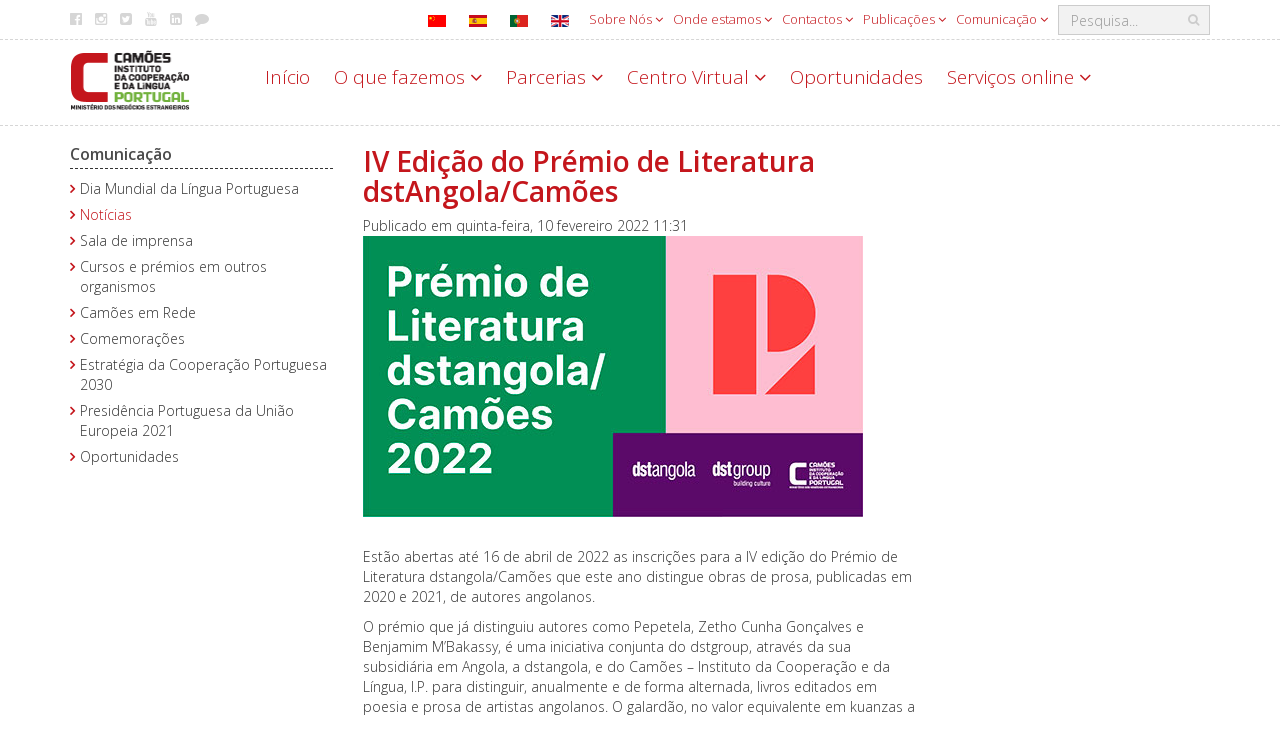

--- FILE ---
content_type: text/html; charset=utf-8
request_url: https://www.instituto-camoes.pt/sobre/comunicacao/noticias/angola-iv-edicao-do-premio-de-literatura-dstangola-camoes
body_size: 13025
content:

<!DOCTYPE html>
<html lang="pt-pt">

<head>

<!-- Google tag (gtag.js) -->
<script async src="https://www.googletagmanager.com/gtag/js?id=G-8P2KHVBDGR"></script>
<script>
  window.dataLayer = window.dataLayer || [];
  function gtag(){dataLayer.push(arguments);}
  gtag('js', new Date());

  gtag('config', 'G-8P2KHVBDGR');
</script>

    <meta charset="utf-8">
	<meta name="rights" content="Camões - Instituto da Cooperação e da Língua Portugal">
	<meta name="x-ua-compatible" content="IE=edge,chrome=1">
	<meta name="description" content="Camões, Ministério dos Negócios Estrangeiros, Portugal. Promoção da Língua e Cultura Portuguesas.">
	<title>IV Edição do Prémio de Literatura dstAngola/Camões - Camões - Instituto da Cooperação e da Língua</title>
	<link href="https://www.instituto-camoes.pt/pesquisa?format=opensearch" rel="search" title="OpenSearch Camões - Instituto da Cooperação e da Língua" type="application/opensearchdescription+xml">
	<link href="/templates/template-camoes-home/favicon.ico" rel="icon" type="image/vnd.microsoft.icon">
<link href="/media/mod_languages/css/template.min.css?413da684537bcb6a848ae8c1b86f3c4a" rel="stylesheet" />
	<link href="/media/vendor/joomla-custom-elements/css/joomla-alert.min.css?0.2.0" rel="stylesheet" />
	<link href="/media/com_jce/site/css/content.min.css?badb4208be409b1335b815dde676300e" rel="stylesheet" />
	<link href="/templates/template-camoes-home/css/template.css" rel="stylesheet" />
	<link href="/templates/template-camoes-home/css/camoes.css" rel="stylesheet" />
	<link href="/templates/template-camoes-home/css/jquery.mmenu.all.css" rel="stylesheet" />
<script src="/media/vendor/jquery/js/jquery.min.js?3.7.1"></script>
	<script src="/media/legacy/js/jquery-noconflict.min.js?647005fc12b79b3ca2bb30c059899d5994e3e34d"></script>
	<script src="/media/mod_menu/js/menu-es5.min.js?413da684537bcb6a848ae8c1b86f3c4a" nomodule defer></script>
	<script type="application/json" class="joomla-script-options new">{"joomla.jtext":{"MOD_FINDER_SEARCH_VALUE":"Pesquisa...","ERROR":"Erro","MESSAGE":"Mensagem","NOTICE":"Aviso","WARNING":"Alerta","JCLOSE":"Fechar","JOK":"Aceitar","JOPEN":"Abrir"},"system.paths":{"root":"","rootFull":"https:\/\/www.instituto-camoes.pt\/","base":"","baseFull":"https:\/\/www.instituto-camoes.pt\/"},"csrf.token":"1d32d95881e5718337922687bd67986f"}</script>
	<script src="/media/system/js/core.min.js?ee06c8994b37d13d4ad21c573bbffeeb9465c0e2"></script>
	<script src="/media/vendor/bootstrap/js/bootstrap-es5.min.js?5.3.2" nomodule defer></script>
	<script src="/media/com_finder/js/finder-es5.min.js?e6d3d1f535e33b5641e406eb08d15093e7038cc2" nomodule defer></script>
	<script src="/media/system/js/messages-es5.min.js?c29829fd2432533d05b15b771f86c6637708bd9d" nomodule defer></script>
	<script src="/media/vendor/bootstrap/js/alert.min.js?5.3.2" type="module"></script>
	<script src="/media/vendor/bootstrap/js/button.min.js?5.3.2" type="module"></script>
	<script src="/media/vendor/bootstrap/js/carousel.min.js?5.3.2" type="module"></script>
	<script src="/media/vendor/bootstrap/js/collapse.min.js?5.3.2" type="module"></script>
	<script src="/media/vendor/bootstrap/js/dropdown.min.js?5.3.2" type="module"></script>
	<script src="/media/vendor/bootstrap/js/modal.min.js?5.3.2" type="module"></script>
	<script src="/media/vendor/bootstrap/js/offcanvas.min.js?5.3.2" type="module"></script>
	<script src="/media/vendor/bootstrap/js/popover.min.js?5.3.2" type="module"></script>
	<script src="/media/vendor/bootstrap/js/scrollspy.min.js?5.3.2" type="module"></script>
	<script src="/media/vendor/bootstrap/js/tab.min.js?5.3.2" type="module"></script>
	<script src="/media/vendor/bootstrap/js/toast.min.js?5.3.2" type="module"></script>
	<script src="/media/com_finder/js/finder.min.js?a2c3894d062787a266d59d457ffba5481b639f64" type="module"></script>
	<script src="/media/system/js/messages.min.js?7f7aa28ac8e8d42145850e8b45b3bc82ff9a6411" type="module"></script>
	<script src="/templates/template-camoes-home/js/bootstrap.min.js"></script>
	<script src="/templates/template-camoes-home/js/jstorage.min.js"></script>
	<script src="/templates/template-camoes-home/js/logic.js"></script>
	<script src="/modules/mod_menujson/js/menuviajson.js"></script>

    <link href='https://fonts.googleapis.com/css?family=Open+Sans:400,300,600,700;Raleway:100,200,300,400' rel='stylesheet' type='text/css'>
    <meta name="viewport" content="width=device-width, initial-scale=1.0, maximum-scale=1.0, user-scalable=0" />
    <link rel="apple-touch-icon" sizes="57x57" href="/templates/template-camoes-home/images/apple-touch-icon-57x57.png">
    <link rel="apple-touch-icon" sizes="60x60" href="/templates/template-camoes-home/images/apple-touch-icon-60x60.png">
    <link rel="apple-touch-icon" sizes="72x72" href="/templates/template-camoes-home/images/apple-touch-icon-72x72.png">
    <link rel="apple-touch-icon" sizes="76x76" href="/templates/template-camoes-home/images/apple-touch-icon-76x76.png">
    <link rel="apple-touch-icon" sizes="114x114" href="/templates/template-camoes-home/images/apple-touch-icon-114x114.png">
    <link rel="apple-touch-icon" sizes="120x120" href="/templates/template-camoes-home/images/apple-touch-icon-120x120.png">
    <link rel="apple-touch-icon" sizes="144x144" href="/templates/template-camoes-home/images/apple-touch-icon-144x144.png">
    <link rel="icon" type="image/png" href="/templates/template-camoes-home/images/favicon-32x32.png" sizes="32x32">
    <link rel="icon" type="image/png" href="/templates/template-camoes-home/images/favicon-96x96.png" sizes="96x96">
    <link rel="icon" type="image/png" href="/templates/template-camoes-home/images/favicon-16x16.png" sizes="16x16">
    <link rel="manifest" href="/templates/template-camoes-home/images/manifest.json">
    <link rel="mask-icon" href="/templates/template-camoes-home/images/safari-pinned-tab.svg">
    <meta name="msapplication-TileColor" content="#da532c">
    <meta name="msapplication-TileImage" content="/templates/template-camoes-home/images/mstile-144x144.png">
    <meta name="theme-color" content="#ffffff">
  </head>

<body>
            

<nav class="menulateral hidden-md hidden-lg" id="menu-mobile">  	   
</nav>






<script type="text/javascript">
    jQuery(document).ready(function () {
        jQuery('#callmenu').on('click', Abre());
    });
    // Fun��o de marca��o do menu
    function Abre() {
        var mn = jQuery('#menu-mobile ul');
        if (mn && mn.length == 0) {
            Callmenu('menu-mobile');
        }
        return false;
    };
</script>
        <div class="wrapper">

        <!--Header / Cabe�alho -->
        <header>

            <!--Menu topo-->
                            <div class="header-top hidden-xs" id="top-bar">
                    <div class="container">
                        <div class="pull-right search-area">
                            
<form class="mod-finder js-finder-searchform form-inline" action="/pesquisa" method="get" role="search">
<div class="finder-box-container ">
    <label for="mod-finder-searchword187" class="hidden visually-hidden finder">Pesquisar</label><input type="text" name="q" id="mod-finder-searchword187" class="js-finder-search-query form-control" value="" placeholder="Pesquisa...">
            <!-- ?php echo FinderHelper::getGetFields($route, (int) $params->get('set_itemid', 0)); ?-->
</div>
</form>
                        </div>
                        <div class="">
          
<nav class="nav menu hidden-xs navbar-right" 
>
<ul class="  hidden-xs navbar-right">
<li class="item-1155  deeper parent dropdown"><a href="#" class="dropdown-toggle " data-toggle="dropdown" aria-expanded="false" >
    Sobre Nós    <span class="fa fa-angle-down"></span>
</a>
<nav class="nav-child unstyled small dropdown-menu"><ul><li class="item-1202  deeper parent dropdown"><a href="/sobre/sobre-nos/identidade" >Identidade</a><nav class="nav-child unstyled small dropdown-menu"><ul><li class="item-1305 "><a href="/sobre/sobre-nos/identidade/areas-de-atuacao" >Áreas de atuação</a></li><li class="item-1211 "><a href="/sobre/sobre-nos/identidade/sustentabilidade-ambiental" >Sustentabilidade ambiental</a></li></ul></nav></li><li class="item-1203  deeper parent dropdown"><a href="/sobre/sobre-nos/organizacao" >Organização</a><nav class="nav-child unstyled small dropdown-menu"><ul><li class="item-1222  deeper parent dropdown"><a href="/sobre/sobre-nos/organizacao/pessoas" >Pessoas</a><nav class="nav-child unstyled small dropdown-menu"><ul><li class="item-1226  deeper parent dropdown"><a href="/sobre/sobre-nos/organizacao/pessoas/recrutamento-de-pessoal" >Recrutamento de pessoal</a><nav class="nav-child unstyled small dropdown-menu"><ul><li class="item-3023 "><a href="/sobre/sobre-nos/organizacao/pessoas/recrutamento-de-pessoal/prevpap" >PREVPAP e Rede Externa</a></li><li class="item-4464 "><a href="/sobre/sobre-nos/organizacao/pessoas/recrutamento-de-pessoal/mobilidade" >Oferta de mobilidade</a></li></ul></nav></li><li class="item-1815 "><a href="/sobre/sobre-nos/organizacao/pessoas/recrutamento-de-pessoal-2" >Bem Estar Camões</a></li></ul></nav></li><li class="item-1221 "><a href="/sobre/sobre-nos/organizacao/camoes-no-mundo" >Camões no mundo</a></li></ul></nav></li><li class="item-2059  deeper parent dropdown"><a href="/sobre/sobre-nos/gestao-sobrenos" >Gestão</a><nav class="nav-child unstyled small dropdown-menu"><ul><li class="item-1205 "><a href="/sobre/sobre-nos/gestao-sobrenos/instrumentos-de-gestao" >Instrumentos de gestão</a></li><li class="item-4473 "><a href="/sobre/sobre-nos/gestao-sobrenos/projetos-cofinanciados-eu" >Projetos cofinanciados UE</a></li><li class="item-1229  deeper parent dropdown"><a href="/sobre/sobre-nos/gestao-sobrenos/avaliacao-e-auditoria" >Avaliação e auditoria</a><nav class="nav-child unstyled small dropdown-menu"><ul><li class="item-1230 "><a href="/sobre/sobre-nos/gestao-sobrenos/avaliacao-e-auditoria/avaliacao" >Avaliação</a></li><li class="item-1231 "><a href="/sobre/sobre-nos/gestao-sobrenos/avaliacao-e-auditoria/auditoria" >Auditoria</a></li></ul></nav></li><li class="item-1206 "><a href="/sobre/sobre-nos/gestao-sobrenos/regulamentacao" >Legislação</a></li><li class="item-1207  deeper parent dropdown"><a href="/sobre/sobre-nos/gestao-sobrenos/historia" >História do Instituto</a><nav class="nav-child unstyled small dropdown-menu"><ul><li class="item-2027 "><a href="/sobre/sobre-nos/gestao-sobrenos/historia/historia-do-ipad" >História do IPAD</a></li><li class="item-1436 "><a href="/sobre/sobre-nos/gestao-sobrenos/historia/historia-do-instituto" >História do IC</a></li></ul></nav></li><li class="item-1407 "><a href="/sobre/sobre-nos/gestao-sobrenos/arquivo-sobre-nos" >Informação de histórico</a></li></ul></nav></li><li class="item-1204  deeper parent dropdown"><a href="/sobre/sobre-nos/transparencia" >Transparência</a><nav class="nav-child unstyled small dropdown-menu"><ul><li class="item-1233 "><a href="/sobre/sobre-nos/transparencia/canal-de-denuncias" >Canal de Denúncias</a></li></ul></nav></li><li class="item-3017 "><a href="/sobre/sobre-nos/protecao-dados" >Proteção de Dados Pessoais</a></li></ul></nav></li><li class="item-1808 mega-menu deeper parent dropdown"><a href="#" class="dropdown-toggle mega-menu" data-toggle="dropdown" aria-expanded="false" >
    Onde estamos    <span class="fa fa-angle-down"></span>
</a>
<nav class="nav-child unstyled small dropdown-menu"><ul><li class="item-1862 "><a href="/sobre/onde-estamos/camoes-no-mundo" >Camões no mundo</a></li></ul><ul><li class="item-1319 ">
<span class="nav-header">Europa</span>
</li><li class="item-1320 "><a href="/sobre/onde-estamos/alemanha" >Alemanha</a></li><li class="item-2972 "><a href="/sobre/onde-estamos/andorra" >Andorra</a></li><li class="item-1339 "><a href="/sobre/onde-estamos/austria" >Áustria</a></li><li class="item-1321 "><a href="/sobre/onde-estamos/belgica" >Bélgica</a></li><li class="item-1341 "><a href="/sobre/onde-estamos/bulgaria" >Bulgária</a></li><li class="item-1358 "><a href="/sobre/onde-estamos/croacia" >Croácia</a></li><li class="item-1361 "><a href="/sobre/onde-estamos/eslovaquia" >Eslováquia</a></li><li class="item-1362 "><a href="/sobre/onde-estamos/eslovenia" >Eslovénia</a></li><li class="item-1328 "><a href="/sobre/onde-estamos/espanha" >Espanha</a></li><li class="item-1364 "><a href="/sobre/onde-estamos/estonia" >Estónia</a></li><li class="item-1366 "><a href="/sobre/onde-estamos/finlandia" >Finlândia</a></li><li class="item-1327 "><a href="/sobre/onde-estamos/franca" >França</a></li><li class="item-1367 "><a href="/sobre/onde-estamos/georgia" >Geórgia</a></li><li class="item-1369 "><a href="/sobre/onde-estamos/hungria" >Hungria</a></li><li class="item-1372 "><a href="/sobre/onde-estamos/irlanda" >Irlanda</a></li><li class="item-1332 "><a href="/sobre/onde-estamos/italia" >Itália</a></li><li class="item-1375 "><a href="/sobre/onde-estamos/lituania" >Lituânia</a></li><li class="item-1401 "><a href="/sobre/onde-estamos/luxemburgo" >Luxemburgo</a></li><li class="item-1378 "><a href="/sobre/onde-estamos/macedonia" >Macedónia</a></li><li class="item-1383 "><a href="/sobre/onde-estamos/moldavia" >Moldávia</a></li><li class="item-1402 "><a href="/sobre/onde-estamos/paises-baixos" >Países Baixos</a></li><li class="item-1333 "><a href="/sobre/onde-estamos/polonia" >Polónia</a></li><li class="item-1802 "><a href="/sobre/onde-estamos/portugal" >Portugal</a></li><li class="item-1337 "><a href="/sobre/onde-estamos/reino-unido" >Reino Unido</a></li><li class="item-1451 "><a href="/sobre/onde-estamos/republica-checa" >República Checa</a></li><li class="item-1387 "><a href="/sobre/onde-estamos/romenia" >Roménia</a></li><li class="item-1391 "><a href="/sobre/onde-estamos/servia" >Sérvia</a></li><li class="item-1388 "><a href="/sobre/onde-estamos/russia" >Rússia</a></li><li class="item-1392 "><a href="/sobre/onde-estamos/suecia" >Suécia</a></li><li class="item-1331 "><a href="/sobre/onde-estamos/suica" >Suíça</a></li><li class="item-1396 "><a href="/sobre/onde-estamos/turquia" >Turquia</a></li><li class="item-3054 "><a href="/sobre/onde-estamos/ucrania" >Ucrânia</a></li></ul><ul><li class="item-1322 ">
<span class="nav-header">África</span>
</li><li class="item-1403 "><a href="/sobre/onde-estamos/africa-do-sul" >África do Sul</a></li><li class="item-1323 "><a href="/sobre/onde-estamos/angola" >Angola</a></li><li class="item-4366 "><a href="/sobre/onde-estamos/argelia" >Argélia</a></li><li class="item-1340 "><a href="/sobre/onde-estamos/botswana" >Botsuana</a></li><li class="item-1342 "><a href="/sobre/onde-estamos/cabo-verde" >Cabo Verde</a></li><li class="item-1357 "><a href="/sobre/onde-estamos/costa-do-marfim" >Costa do Marfim</a></li><li class="item-1360 "><a href="/sobre/onde-estamos/egito" >Egito</a></li><li class="item-1365 "><a href="/sobre/onde-estamos/etiopia" >Etiópia</a></li><li class="item-1368 "><a href="/sobre/onde-estamos/guine-bissau" >Guiné-Bissau</a></li><li class="item-4363 "><a href="/sobre/onde-estamos/guine-equatorial" >Guiné Equatorial</a></li><li class="item-1380 "><a href="/sobre/onde-estamos/marrocos" >Marrocos</a></li><li class="item-1382 "><a href="/sobre/onde-estamos/mocambique" >Moçambique</a></li><li class="item-1384 "><a href="/sobre/onde-estamos/namibia" >Namíbia</a></li><li class="item-1385 "><a href="/sobre/onde-estamos/nigeria" >Nigéria</a></li><li class="item-2968 "><a href="/sobre/onde-estamos/quenia" >Quénia</a></li><li class="item-1386 "><a href="/sobre/onde-estamos/republica-democratica-do-congo" >Rep. Dem. do Congo</a></li><li class="item-1389 "><a href="/sobre/onde-estamos/sao-tome-e-principe" >São Tomé e Príncipe</a></li><li class="item-1805 "><a href="/sobre/onde-estamos/senegal" >Senegal</a></li><li class="item-2970 "><a href="/sobre/onde-estamos/suazilandia" >Suazilândia</a></li><li class="item-2971 "><a href="/sobre/onde-estamos/tanzania" >Tanzânia</a></li><li class="item-1395 "><a href="/sobre/onde-estamos/tunisia" >Tunísia</a></li><li class="item-1400 "><a href="/sobre/onde-estamos/zimbabue" >Zimbabué</a></li></ul><ul><li class="item-1329 ">
<span class="nav-header">América</span>
</li><li class="item-1404 "><a href="/sobre/onde-estamos/argentina" >Argentina</a></li><li class="item-1338 "><a href="/sobre/onde-estamos/brasil" >Brasil</a></li><li class="item-1343 "><a href="/sobre/onde-estamos/canada" >Canadá</a></li><li class="item-1344 "><a href="/sobre/onde-estamos/chile" >Chile</a></li><li class="item-1346 "><a href="/sobre/onde-estamos/colombia" >Colômbia</a></li><li class="item-1359 "><a href="/sobre/onde-estamos/cuba" >Cuba</a></li><li class="item-1363 "><a href="/sobre/onde-estamos/estados-unidos-da-america" >Estados Unidos da América</a></li><li class="item-1381 "><a href="/sobre/onde-estamos/mexico" >México</a></li><li class="item-4486 "><a href="/sobre/onde-estamos/panama" >Panamá</a></li><li class="item-4457 "><a href="/sobre/onde-estamos/peru" >Peru</a></li><li class="item-1397 "><a href="/sobre/onde-estamos/uruguai" >Uruguai</a></li><li class="item-1398 "><a href="/sobre/onde-estamos/venezuela" >Venezuela</a></li></ul><ul><li class="item-1330 ">
<span class="nav-header">Ásia e Oceania</span>
</li><li class="item-1405 "><a href="/sobre/onde-estamos/australia" >Austrália</a></li><li class="item-1345 "><a href="/sobre/onde-estamos/china" >China</a></li><li class="item-1356 "><a href="/sobre/onde-estamos/coreia-do-sul" >Coreia do Sul</a></li><li class="item-1370 "><a href="/sobre/onde-estamos/india" >Índia</a></li><li class="item-1371 "><a href="/sobre/onde-estamos/indonesia" >Indonésia</a></li><li class="item-1373 "><a href="/sobre/onde-estamos/israel" >Israel</a></li><li class="item-1374 "><a href="/sobre/onde-estamos/japao" >Japão</a></li><li class="item-1393 "><a href="/sobre/onde-estamos/tailandia" >Tailândia</a></li><li class="item-1394 "><a href="/sobre/onde-estamos/timor-leste" >Timor-Leste</a></li><li class="item-1399 "><a href="/sobre/onde-estamos/vietname" >Vietname</a></li></ul></nav></li><li class="item-1191  deeper parent dropdown"><a href="#" class="dropdown-toggle " data-toggle="dropdown" aria-expanded="false" >
    Contactos    <span class="fa fa-angle-down"></span>
</a>
<nav class="nav-child unstyled small dropdown-menu"><ul><li class="item-1304  deeper parent dropdown"><a href="/sobre/contactos/contacto-geral" >Camões sede</a><nav class="nav-child unstyled small dropdown-menu"><ul><li class="item-1470 "><a href="/sobre/contactos/contacto-geral/contactos-de-imprensa" >Contactos de imprensa</a></li><li class="item-1471 "><a href="/sobre/contactos/contacto-geral/contactos-de-eventos" >Contactos para eventos</a></li></ul></nav></li><li class="item-1432 "><a href="/sobre/contactos/camoes-no-mundo" >Camões no mundo</a></li><li class="item-1208 "><a href="/sobre/contactos/fale-connosco" >Fale connosco</a></li><li class="item-4601 "><a class="" href="/sobre/sobre-nos/transparencia/canal-de-denuncias" target="_blank" >
    Canal de Denúncias</a></li></ul></nav></li><li class="item-1811  deeper parent dropdown"><a href="#" class="dropdown-toggle " data-toggle="dropdown" aria-expanded="false" >
    Publicações    <span class="fa fa-angle-down"></span>
</a>
<nav class="nav-child unstyled small dropdown-menu"><ul><li class="item-1264 "><a href="/sobre/publicacoes/jornal-de-letras" >Jornal de Letras</a></li><li class="item-1265 "><a href="/sobre/publicacoes/mundo-portugues" >Mundo Português</a></li><li class="item-1813  deeper parent dropdown"><a href="/sobre/publicacoes/outras-publicacoes" >Outras publicações</a><nav class="nav-child unstyled small dropdown-menu"><ul><li class="item-1498 "><a href="/sobre/publicacoes/outras-publicacoes/revista-camoes" >Revista Camões</a></li><li class="item-1812 "><a href="/sobre/publicacoes/outras-publicacoes/edicoes-da-cooperacao" >Estudos da cooperação</a></li><li class="item-1942  deeper parent dropdown"><a href="/sobre/publicacoes/outras-publicacoes/edicoes-da-cooperacao-2" >Relatórios da cooperação</a><nav class="nav-child unstyled small dropdown-menu"><ul><li class="item-1943 "><a href="/sobre/publicacoes/outras-publicacoes/edicoes-da-cooperacao-2/relatorios-nacoes-unidas" >Relatórios Nações Unidas</a></li><li class="item-1944 "><a href="/sobre/publicacoes/outras-publicacoes/edicoes-da-cooperacao-2/relatorios-nacoes-unidas-2" >Relatórios PNUD</a></li><li class="item-1945 "><a href="/sobre/publicacoes/outras-publicacoes/edicoes-da-cooperacao-2/relatorios-nacoes-unidas-3" >Relatórios FNUAP</a></li><li class="item-1946 "><a href="/sobre/publicacoes/outras-publicacoes/edicoes-da-cooperacao-2/relatorios-nacoes-unidas-4" >Relatórios OCDE</a></li></ul></nav></li></ul></nav></li><li class="item-4360 "><a class="" href="http://icamoes.marka.pt/Search?format=book&catalog=all" target="_blank" >
    Livraria Camões, I.P.</a></li></ul></nav></li><li class="item-1822  deeper parent dropdown"><a href="#" class="dropdown-toggle " data-toggle="dropdown" aria-expanded="false" >
    Comunicação    <span class="fa fa-angle-down"></span>
</a>
<nav class="nav-child unstyled small dropdown-menu"><ul><li class="item-4470 "><a href="/sobre/comunicacao/dia-mundial-lingua-portuguesa" >Dia Mundial da Língua Portuguesa</a></li><li class="item-1266  current"><a href="/sobre/comunicacao/noticias" aria-current="location">Notícias</a></li><li class="item-2029  deeper parent dropdown"><a href="/sobre/comunicacao/sala-de-imprensa" >Sala de imprensa</a><nav class="nav-child unstyled small dropdown-menu"><ul><li class="item-1262 "><a href="/sobre/comunicacao/sala-de-imprensa/comunicados-de-imprensa" >Comunicados de imprensa</a></li><li class="item-1476 "><a class="" href="https://www.youtube.com/CamoesIP" target="_blank" >
    Videoteca Camões</a></li><li class="item-2042 "><a href="/sobre/comunicacao/sala-de-imprensa/promocional" >Promocional</a></li><li class="item-1489 "><a href="/sobre/comunicacao/sala-de-imprensa/ligacoes-externas" >Ligações externas</a></li><li class="item-1469 "><a href="/sobre/comunicacao/sala-de-imprensa/manual-normas-graficas" >Logótipo e Manual de Normas Gráficas</a></li></ul></nav></li><li class="item-1970 "><a href="/sobre/comunicacao/cursos-em-outros-organismos" >Cursos e prémios em outros organismos</a></li><li class="item-2041 "><a href="/sobre/comunicacao/camoes-rede" >Camões em Rede</a></li><li class="item-4499 "><a href="/sobre/comunicacao/comemoracoes" >Comemorações</a></li><li class="item-4501 "><a href="/sobre/comunicacao/estrategia-da-cooperacao-portuguesa-2030" >Estratégia da Cooperação Portuguesa 2030</a></li><li class="item-4471 "><a href="/sobre/comunicacao/presidencia-portuguesa-da-uniao-europeia-2021?types[0]=1&amp;types[1]=10002" >Presidência Portuguesa da União Europeia 2021</a></li><li class="item-4356 "><a href="/sobre/comunicacao/oportunidades" >Oportunidades</a></li></ul></nav></li></ul>
</nav>
</div>

<div id="mod-custom100" class="custom   social-media hidden-xs pull-left"  >
    <ul class="share-icons hidden-xs">
<li><a href="https://www.facebook.com/camoes.ip" title="Facebook" target="_blank" rel="noopener"><em class="fa fa-facebook-official"></em>Facebook</a></li>
<li><a href="https://instagram.com/camoesip" title="Instagram" target="_blank" rel="noopener"><em class="fa fa-instagram"></em>Instagram</a></li>
<li><a href="https://twitter.com/camoes_ip" title="Twitter" target="_blank" rel="noopener"><em class="fa fa-twitter-square"></em>Twitter</a></li>
<li><a href="https://www.youtube.com/c/CamoesIP" title="Youtube" target="_blank" rel="noopener"><em class="fa fa-youtube"></em>Youtube</a></li>
<li><a href="https://www.linkedin.com/company/camoes-ip" title="LinkedIn" target="_blank" rel="noopener"><em class="fa fa-linkedin-square"></em>Linkedin</a></li>
<li><a href="/sobre/contactos/fale-connosco" title="Fale connosco"><em class="fa fa-comment"></em>Fale connosco</a></li>
</ul></div>
<div class="mod-languages  pull-right">


    <ul aria-labelledby="language_picker_des_248" class="mod-languages__list lang-inline">

                                <li>
                <a  href="/zh/2019-04-22-13-25-42/2019-04-17-09-59-24/2019-04-17-09-59-42">
                                                                        <img title="简体中文(中国)" src="/media/mod_languages/images/zh_cn.gif" alt="简体中文(中国)">                                                            </a>
            </li>
                                        <li>
                <a  href="/es/menu-institucional/comunicacion-es/noticias">
                                                                        <img title="Español (España)" src="/media/mod_languages/images/es_es.gif" alt="Español (España)">                                                            </a>
            </li>
                                                    <li>
                <a aria-current="true"  href="https://www.instituto-camoes.pt/sobre/comunicacao/noticias/angola-iv-edicao-do-premio-de-literatura-dstangola-camoes">
                                                                        <img title="PT" src="/media/mod_languages/images/pt_pt.gif" alt="PT">                                                            </a>
            </li>
                                        <li>
                <a  href="/en/institutional/communication/news-pt">
                                                                        <img title="EN" src="/media/mod_languages/images/en.gif" alt="EN">                                                            </a>
            </li>
                </ul>

</div>

                    </div>
                </div>
                        
            <!--Menu com Logo e nav-->
            <div class="header-bottom  subpage">
                <div class="container">
                    <div class="row">
                        <div class="navbar-header col-xs-7 col-sm-12 col-md-2">
                            <a href="#" class="hidden-sm hidden-md hidden-lg" id="callmenu">
                                <img class="hamburger" src="/templates/template-camoes-home/images/hamburger.svg" alt="Menu-mobile" />
                            </a>
                            <a class="navbar-logo" title="/" href="/">
                                <img src="/images/logo.png" alt="Camões - Instituto da Cooperação e da Língua" />                            </a>
                        </div>
                        <div class="col-sm-12 col-md-10 menu-container hidden-xs">
                            <div id="navbar" class="navbar-left">
                                                                    <div class="_menu">
          
<nav class="nav menu mainmenu" 
>
<ul class="  mainmenu">
<li class="item-1255  default"><a href="/" >Início</a></li><li class="item-1119  deeper parent dropdown"><a href="#" class="dropdown-toggle " data-toggle="dropdown" aria-expanded="false" >
    O que fazemos    <span class="fa fa-angle-down"></span>
</a>
<nav class="nav-child unstyled small dropdown-menu"><ul><li class="item-1200  parent dropdown"><a href="/activity/o-que-fazemos/cooperacao" >Cooperação</a></li><li class="item-1195  parent dropdown"><a href="/activity/o-que-fazemos/aprender-portugues" >Aprender Português</a></li><li class="item-1196  parent dropdown"><a href="/activity/o-que-fazemos/ensinar-portugues" >Ensinar Português</a></li><li class="item-1197  parent dropdown"><a href="/activity/o-que-fazemos/cultura-portuguesa" >Cultura</a></li><li class="item-1198  parent dropdown"><a href="/activity/o-que-fazemos/investigacao" >Investigar</a></li><li class="item-2986  parent dropdown"><a href="/activity/o-que-fazemos/bolsas-estudo" >Bolsas de Estudo</a></li><li class="item-4377  parent dropdown"><a href="/activity/o-que-fazemos/bibliotecas-camoes-i-p" >Bibliotecas Camões, I.P.</a></li></ul></nav></li><li class="item-1287  deeper parent dropdown"><a href="#" class="dropdown-toggle " data-toggle="dropdown" aria-expanded="false" >
    Parcerias    <span class="fa fa-angle-down"></span>
</a>
<nav class="nav-child unstyled small dropdown-menu"><ul><li class="item-1837 "><a class="" href="/activity/o-que-fazemos/cooperacao/parceiros" >
    Cooperação</a></li><li class="item-1838  parent dropdown"><a href="/activity/parcerias/lingua" >Língua</a></li><li class="item-1839 "><a href="/activity/parcerias/cultura" >Cultura</a></li><li class="item-2969 "><a href="/activity/parcerias/empresas-promotoras-da-lp" >Empresas Promotoras da LP</a></li></ul></nav></li><li class="item-1192  deeper parent dropdown"><a href="#" class="dropdown-toggle " data-toggle="dropdown" aria-expanded="false" >
    Centro Virtual    <span class="fa fa-angle-down"></span>
</a>
<nav class="nav-child unstyled small dropdown-menu"><ul><li class="item-4494 "><a class="" href="/activity/servicos-online/ensino-a-distancia" >
    Cursos</a></li><li class="item-2929  parent dropdown"><a href="/activity/centro-virtual/recursos-didaticos" >Recursos didáticos</a></li><li class="item-2937  parent dropdown"><a href="/activity/centro-virtual/bases-tematicas" >Bases temáticas</a></li><li class="item-2938 "><a href="/activity/centro-virtual/exposicoes-virtuais" >Exposições virtuais</a></li><li class="item-2966 "><a href="/activity/centro-virtual/referencial-camoes-ple" >Referencial Camões PLE</a></li></ul></nav></li><li class="item-4406  deeper parent dropdown"><a href="/activity/oportunidades" >Oportunidades</a><nav class="nav-child unstyled small dropdown-menu"><ul><li class="item-4409 "><a href="/activity/oportunidades/subvencoes" >Subvenções</a></li></ul></nav></li><li class="item-1193  deeper parent dropdown"><a href="#" class="dropdown-toggle " data-toggle="dropdown" aria-expanded="false" >
    Serviços online    <span class="fa fa-angle-down"></span>
</a>
<nav class="nav-child unstyled small dropdown-menu"><ul><li class="item-2011  parent dropdown"><a href="/activity/servicos-online/ensino-a-distancia" >Ensino a Distância</a></li><li class="item-2010 "><a href="/activity/servicos-online/ongd-offline" >Cooperação Online - ONGD</a></li><li class="item-2008 "><a href="/activity/servicos-online/bolseiros" >Bolseiros</a></li><li class="item-2023 "><a href="/activity/servicos-online/arquivo-digital" >Arquivo Digital Camões</a></li><li class="item-2062 "><a href="/activity/servicos-online/biblioteca-digital" >Rede de Bibliotecas Camões, I.P.</a></li><li class="item-2022 "><a href="/activity/servicos-online/apoio-a-edicao" >Apoio à Edição</a></li><li class="item-2020 "><a href="/activity/servicos-online/rede-epe-professores-e-coordenadores" >Rede EPE - Professores e Coordenadores</a></li><li class="item-2012 "><a href="/activity/servicos-online/rede-epe-alunos" >Rede EPE - Alunos</a></li><li class="item-2021 "><a href="/activity/servicos-online/centros-culturais-e-embaixadas" >Centros Culturais e Embaixadas</a></li><li class="item-2024 "><a href="/activity/servicos-online/colaboradores-da-rede-camoes" >Colaboradores da Rede Camões</a></li></ul></nav></li></ul>
</nav>
</div>

                                                            </div>
                        </div>
                    </div>
                </div>
            </div>
        </header>

        <!--Main Content-->
        <main id="content">
            <div class="main">
                <div class="container hidden">
                    <div class="row">
                        <div id="system-message-container" aria-live="polite"></div>

                    </div>
                </div>
                                    <div class="container">
                        <div class="row">
                                                            <aside class="hidden-xs col-sm-3 leftcol">
                                    <div class="  sub-menu-left">
    <h3>Comunicação</h3>      
<nav class="nav menu" 
>
<ul class=" ">
<li class="item-4470 "><a href="/sobre/comunicacao/dia-mundial-lingua-portuguesa" >Dia Mundial da Língua Portuguesa</a></li><li class="item-1266  current"><a href="/sobre/comunicacao/noticias" aria-current="location">Notícias</a></li><li class="item-2029  deeper parent dropdown"><a href="/sobre/comunicacao/sala-de-imprensa" >Sala de imprensa</a><nav class="nav-child unstyled small dropdown-menu"><ul><li class="item-1262 "><a href="/sobre/comunicacao/sala-de-imprensa/comunicados-de-imprensa" >Comunicados de imprensa</a></li><li class="item-1476 "><a class="" href="https://www.youtube.com/CamoesIP" target="_blank" >
    Videoteca Camões</a></li><li class="item-2042 "><a href="/sobre/comunicacao/sala-de-imprensa/promocional" >Promocional</a></li><li class="item-1489 "><a href="/sobre/comunicacao/sala-de-imprensa/ligacoes-externas" >Ligações externas</a></li><li class="item-1469 "><a href="/sobre/comunicacao/sala-de-imprensa/manual-normas-graficas" >Logótipo e Manual de Normas Gráficas</a></li></ul></nav></li><li class="item-1970 "><a href="/sobre/comunicacao/cursos-em-outros-organismos" >Cursos e prémios em outros organismos</a></li><li class="item-2041 "><a href="/sobre/comunicacao/camoes-rede" >Camões em Rede</a></li><li class="item-4499 "><a href="/sobre/comunicacao/comemoracoes" >Comemorações</a></li><li class="item-4501 "><a href="/sobre/comunicacao/estrategia-da-cooperacao-portuguesa-2030" >Estratégia da Cooperação Portuguesa 2030</a></li><li class="item-4471 "><a href="/sobre/comunicacao/presidencia-portuguesa-da-uniao-europeia-2021?types[0]=1&amp;types[1]=10002" >Presidência Portuguesa da União Europeia 2021</a></li><li class="item-4356 "><a href="/sobre/comunicacao/oportunidades" >Oportunidades</a></li></ul>
</nav>
</div>

                                </aside>
                            
                            <div class="col-xs-12 col-sm-9">

                                <section class="row-before-art-1">
                                    <div class="row">
                                        
                                    </div>
                                </section>

                                <div class="row">
                                    <div class="col-xs-12 col-sm-12 col-md-8">
    <article id="artigo-camoes" class="item-page" itemscope itemtype="https://schema.org/Article">
    <meta itemprop="inLanguage" content="pt-PT">
    
    
            <h1 itemprop="headline">
            IV Edição do Prémio de Literatura dstAngola/Camões        </h1>
                        
        
        
                <div class="published">
            Publicado em quinta-feira, 10 fevereiro 2022 11:31        </div>
        
        
                    
	        
        <div class="img-fulltext">
            <img class="img-responsive buffer-bellow"
                src="/images/img_noticias2022_1/32922_l.jpg" />
        </div>
                            <div itemprop="articleBody" class="com-content-article__body">
        <p>Estão abertas até 16 de abril de 2022 as inscrições para a IV edição do Prémio de Literatura dstangola/Camões que este ano distingue obras de prosa, publicadas em 2020 e 2021, de autores angolanos.</p>
 
<p>O prémio que já distinguiu autores como Pepetela, Zetho Cunha Gonçalves e Benjamim M’Bakassy, é uma iniciativa conjunta do dstgroup, através da sua subsidiária em Angola, a dstangola, e do Camões – Instituto da Cooperação e da Língua, I.P. para distinguir, anualmente e de forma alternada, livros editados em poesia e prosa de artistas angolanos. O galardão, no valor equivalente em kuanzas a €15 000, será entregue em Luanda em data a anunciar.</p>
<p>Consulte <a href="https://www.dstsgps.com/assets/assets/Regulamento-e-Formulario-PL-ANGOLA.pdf" target="_blank" rel="noopener">aqui</a> o regulamento.</p>
<p>&nbsp;</p>    </div>

        
                                                                <div class="tags-container">
    <ul class="tags list-inline">
                                                                    <li class="list-inline-item tag-15 tag-list0" itemprop="keywords">
                    <a href="/artigos-com-tag/ao" clas="btn btn-link label label-info">
                        Angola                    </a>
                </li>
                                                                                <li class="list-inline-item tag-33 tag-list1" itemprop="keywords">
                    <a href="/artigos-com-tag/pt" clas="btn btn-link label label-info">
                        Portugal                    </a>
                </li>
                                                                                <li class="list-inline-item tag-42 tag-list2" itemprop="keywords">
                    <a href="/artigos-com-tag/lang" clas="btn btn-link label label-info">
                        Língua                    </a>
                </li>
                                                                                <li class="list-inline-item tag-43 tag-list3" itemprop="keywords">
                    <a href="/artigos-com-tag/cult" clas="btn btn-link label label-info">
                        Cultura                    </a>
                </li>
                                                                                <li class="list-inline-item tag-2779 tag-list4" itemprop="keywords">
                    <a href="/artigos-com-tag/noticias-2022" clas="btn btn-link label label-info">
                        2022                    </a>
                </li>
                        </ul>
</div>
        
        </article>
</div>
                                    
                                                                    </div>

                                <section class="row-after-art-1">
                                    
                                </section>
                                <section class="row-after-art-2">
                                    
                                </section>
                                <section class="row-after-art-3">
                                    
                                </section>
                                <section class="row-after-art-4">
                                    
                                </section>
                                <section class="row-after-art-5">
                                    
                                </section>
                                <section class="row-after-art-6">
                                    
                                </section>
                            </div>
                        </div>
                    </div>
                                <div class="container row-after-art-all">
                    <div class="row">
                        
                    </div>
                </div>
                <div class="container">
                    <div class="row">
                        
                    </div>
                </div>
            </div>
        </main>

        <!--Footer-->
        <footer class="footer">
            <div class="container">
                <div class="row menu-bottom">
                            <div class="col-xs-6 col-sm-3">
                                <div class="">
    <h3><a href="/activity/o-que-fazemos/cooperacao">Cooperação</a></h3>      
<nav class="nav menu" 
>
<ul class=" ">
<li class="item-1137  parent dropdown"><a href="/activity/o-que-fazemos/cooperacao/cooperacao-portuguesa" >Cooperação Portuguesa</a></li><li class="item-1139  parent dropdown"><a href="/activity/o-que-fazemos/cooperacao/atuacao" >Atuação</a></li><li class="item-1140  parent dropdown"><a href="/activity/o-que-fazemos/cooperacao/cooperacao-na-pratica" >Programas e projetos</a></li><li class="item-1141  parent dropdown"><a href="/activity/o-que-fazemos/cooperacao/parceiros" >Parceiros</a></li><li class="item-1919  parent dropdown"><a href="/activity/o-que-fazemos/cooperacao/envolva-se" >Envolva-se</a></li><li class="item-1958  parent dropdown"><a href="/activity/o-que-fazemos/cooperacao/cooperacao" >Perguntas frequentes</a></li></ul>
</nav>
</div>

                            </div>
                            <div class="col-xs-6 col-sm-3">
                                <div class="">
    <h3><a href="/activity/o-que-fazemos/aprender-portugues">Aprender português</a></h3>      
<nav class="nav menu" 
>
<ul class=" ">
<li class="item-1131  parent dropdown"><a href="/activity/o-que-fazemos/aprender-portugues/a-distancia" >A distância </a></li><li class="item-2060  parent dropdown"><a href="/activity/o-que-fazemos/aprender-portugues/presencial" >Presencial</a></li><li class="item-1452 "><a href="/activity/o-que-fazemos/aprender-portugues/em-portugal" >Em Portugal</a></li><li class="item-1464  parent dropdown"><a href="/activity/o-que-fazemos/aprender-portugues/certificacao-de-aprendizagens" >Certificação de aprendizagens</a></li><li class="item-4383 "><a class="" href="/activity/o-que-fazemos/bibliotecas-camoes-i-p" >
    Bibliotecas Camões, I.P.</a></li><li class="item-1989 "><a href="/activity/o-que-fazemos/aprender-portugues/perguntas-frequentes" >Perguntas frequentes</a></li></ul>
</nav>
</div>

                            </div>
                            <div class="clearfix hidden-lg hidden-md hidden-sm"></div>
                            <div class="col-xs-6 col-sm-3">
                                <div class="">
    <h3><a href="/activity/o-que-fazemos/ensinar-portugues">Ensinar português</a></h3>      
<nav class="nav menu" 
>
<ul class=" ">
<li class="item-1151 "><a href="/activity/o-que-fazemos/ensinar-portugues/catedras" >Cátedras</a></li><li class="item-1444 "><a href="/activity/o-que-fazemos/ensinar-portugues/escolas-e-centros-associados" >Escolas e centros associados</a></li><li class="item-1991 "><a href="/activity/o-que-fazemos/ensinar-portugues/professorado" >Professorado</a></li><li class="item-2061  parent dropdown"><a href="/activity/o-que-fazemos/ensinar-portugues/processos-de-recrutamento" >Processos de recrutamento</a></li><li class="item-1152 "><a href="/activity/o-que-fazemos/ensinar-portugues/leitorados" >Leitorados / Protocolos de cooperação</a></li><li class="item-1990 "><a href="/activity/o-que-fazemos/ensinar-portugues/centros-de-lingua-portuguesa" >Centros de língua portuguesa</a></li><li class="item-1512 "><a href="/activity/o-que-fazemos/ensinar-portugues/formacao" >Formação</a></li><li class="item-1824 "><a href="/activity/o-que-fazemos/ensinar-portugues/acordo-ortografico" >Acordo ortográfico</a></li><li class="item-1820 "><a href="/activity/o-que-fazemos/ensinar-portugues/faqs-ensino" >Perguntas frequentes</a></li></ul>
</nav>
</div>

                            </div>
                            <div class="col-xs-6 col-sm-3">
                                <div class="">
    <h3><a href="/activity/o-que-fazemos/cultura-portuguesa">Cultura</a></h3>      
<nav class="nav menu" 
>
<ul class=" ">
<li class="item-1437 "><a href="/activity/o-que-fazemos/cultura-portuguesa/agenda?view=list&amp;layout=timeline" >Agenda</a></li><li class="item-1145 "><a href="/activity/o-que-fazemos/cultura-portuguesa/atividades" >Atividades</a></li><li class="item-1146 "><a href="/activity/o-que-fazemos/cultura-portuguesa/centros-culturais" >Centros culturais</a></li><li class="item-1827 "><a href="/activity/o-que-fazemos/cultura-portuguesa/exposicoes-produzidas" >Exposições</a></li><li class="item-1441  parent dropdown"><a href="/activity/o-que-fazemos/cultura-portuguesa/cultura-e-desenvolvimento" >Edição</a></li><li class="item-1147 "><a href="/activity/o-que-fazemos/cultura-portuguesa/cooperacao-cultural" >Cooperação cultural</a></li><li class="item-1828 "><a href="/activity/o-que-fazemos/cultura-portuguesa/perguntas-frequentes" >Perguntas frequentes</a></li></ul>
</nav>
</div>

                            </div>
                </div>
                <div class="row">
                    <div class="col-xs-12">
                        
<div id="mod-custom98" class="custom   container dashed-border"  >
    <div class="share-icons"><a href="https://www.facebook.com/camoes.ip" target="_blank" rel="noopener"><em class="fa fa-facebook-official"></em></a> <a href="https://www.instagram.com/camoesip" target="_blank" rel="noopener"><em class="fa fa-instagram"></em></a> <a href="https://twitter.com/camoes_ip" target="_blank" rel="noopener"><em class="fa fa-twitter-square"></em></a> <a href="https://www.youtube.com/c/CamoesIP" target="_blank" rel="noopener"><em class="fa fa-youtube"></em></a> <a title="LinkedIn" href="https://www.linkedin.com/company/camoes-ip" target="_blank" rel="noopener"><em class="fa fa-linkedin-square"></em></a> <a href="/sobre/contactos/fale-connosco"><em class="fa fa-comment"></em></a></div>
<div class="priv-rep"><!--<p><a href="#">Privacidade e cookies </a> | --><a href="/sobre/sobre-nos/transparencia/info-rgpd">Política de Privacidade</a>&nbsp; | &nbsp;<a href="/sobre/sobre-nos/transparencia/canal-de-denuncias" target="_blank">Canal de Denúncias</a></div></div>

<div id="mod-custom530" class="custom <br />
<b>Deprecated</b>:  htmlspecialchars(): Passing null to parameter #1 ($string) of type string is deprecated in <b>/var/www/www.instituto-camoes.pt/public_html3/templates/template-camoes-home/html/mod_custom/default.php</b> on line <b>29</b><br />
"  >
    <p><img src="/images/banners/cofinanciamento.png" alt="cofinanciamento" class="img-responsive pull-right" style="max-height: 90px;" width="400" height="59" /></p></div>

                    </div>
                </div>
                <div class="row">
                    <div class="col-xs-12 text-right">
                        <p class="copyright"> Copyright © 2016 Camões - Instituto da Cooperação e da Lingua. Todos os direitos reservados.</p>
                    </div>
                </div>
            </div>
        </footer>
    </div>
    
</body>

</html>